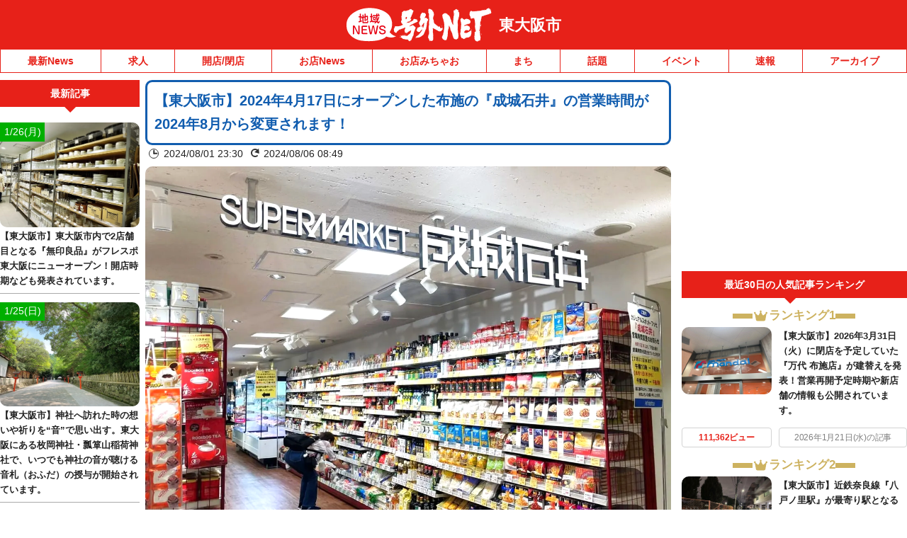

--- FILE ---
content_type: application/javascript; charset=utf-8
request_url: https://fundingchoicesmessages.google.com/f/AGSKWxWeC6fmKSbw2htMlX5M4BBxQZbnYv57mC_831xXw2oAowKCkjw-FGPmnZSPvoUgSgHjbDdVqhi8fZEuXLfWTrbzn59banLGty1ZajkbqhLPNLyI8KxE_FEYqCUTYivlL_a7yRVwZUKQQJzhLiA95WkZRk8Ircf09Xq4XWXmZGTUJ2Z-quPuWxagKDmE/_/ads_3./ads/panel._promo_ad//AdNewsclip15./adsrc300.
body_size: -1290
content:
window['2d39f734-798c-4429-bc7f-fb6289439cc3'] = true;